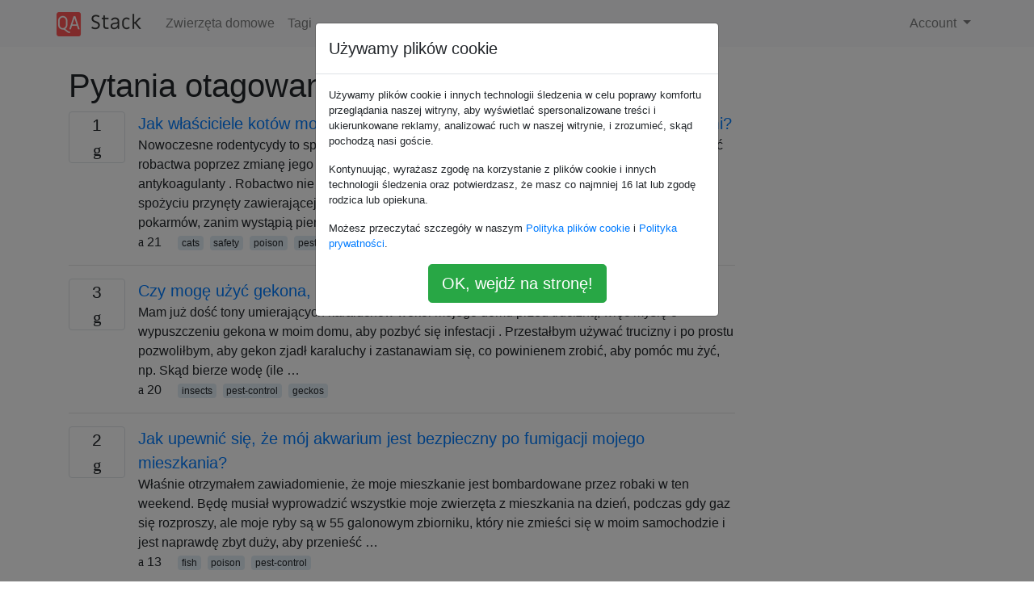

--- FILE ---
content_type: text/html; charset=utf-8
request_url: https://qa-stack.pl/pets/tagged/pest-control/
body_size: 4415
content:

<!doctype html>
<html lang="en">
<head>
  
  <!-- Global site tag (gtag.js) - Google Analytics -->
  <script async src="https://www.googletagmanager.com/gtag/js?id=UA-133560070-4"></script>
  <script>
    window.dataLayer = window.dataLayer || [];
    function gtag(){dataLayer.push(arguments);}
    gtag('js', new Date());
    gtag('config', 'UA-133560070-4');
  </script>
  

  <!-- Required meta tags -->
  <meta charset="utf-8">
  <meta name="viewport" content="width=device-width, initial-scale=1, shrink-to-fit=no">

  <link rel="stylesheet" href="https://qastack-assets.s3.eu-central-1.amazonaws.com/static/lib/bootstrap-4.4.1/css/bootstrap.min.css">
  <link rel="stylesheet" href="https://qastack-assets.s3.eu-central-1.amazonaws.com/static/css/custom.css" >
  <link rel="stylesheet" href="https://qastack-assets.s3.eu-central-1.amazonaws.com/static/icons/styles.css" >

  <title>Zwierzęta domowe pest-control</title>
  
  <link rel="canonical" href="https://qa-stack.pl/pets/tagged/pest-control/" />


  <link rel="apple-touch-icon" sizes="180x180" href="https://qastack-assets.s3.eu-central-1.amazonaws.com/static/favicon/apple-touch-icon.png">
  <link rel="icon" type="image/png" sizes="32x32" href="https://qastack-assets.s3.eu-central-1.amazonaws.com/static/favicon/favicon-32x32.png">
  <link rel="icon" type="image/png" sizes="16x16" href="https://qastack-assets.s3.eu-central-1.amazonaws.com/static/favicon/favicon-16x16.png">
  <link rel="manifest" href="https://qastack-assets.s3.eu-central-1.amazonaws.com/static/favicon/site.webmanifest">

  <script>var useGDPR = true;</script>

  
  <script async src="https://pagead2.googlesyndication.com/pagead/js/adsbygoogle.js"></script>
  <script>
    if(useGDPR) {
        (adsbygoogle = window.adsbygoogle || []).pauseAdRequests = 1;
        
    }
    (adsbygoogle = window.adsbygoogle || []).push({
        google_ad_client: "ca-pub-0985488874840506",
        enable_page_level_ads: true
    });
  </script>
</head>
<body>
<nav class="navbar navbar-expand navbar-light bg-light">
  <div class="container">
    <a class="navbar-brand" href="/"><img src="https://qastack-assets.s3.eu-central-1.amazonaws.com/static/img/logo.png" height="30" alt="QA Stack"></a>
    <button class="navbar-toggler" type="button" data-toggle="collapse" data-target="#navbarSupportedContent"
            aria-controls="navbarSupportedContent" aria-expanded="false" aria-label="Toggle navigation">
      <span class="navbar-toggler-icon"></span>
    </button>

    <div class="collapse navbar-collapse" id="navbarSupportedContent">
      <ul class="navbar-nav mr-auto">
        
          <li class="nav-item">
            <a class="nav-link" href="/pets/">Zwierzęta domowe</a>
          </li>
          <li class="nav-item">
            <a class="nav-link" href="/pets/tags/">Tagi</a>
          </li>
        
      </ul>
      
      <ul class="navbar-nav">
        <li class="nav-item dropdown">
          
            <a class="nav-link dropdown-toggle" href="#" id="authDropdown" role="button" data-toggle="dropdown" aria-haspopup="true" aria-expanded="false">
              Account
            </a>
            <div class="dropdown-menu dropdown-menu-right" aria-labelledby="authDropdown">
              <a class="dropdown-item" href="/accounts/login/?next=/">Zaloguj</a>
              <a class="dropdown-item" href="/accounts/signup/?next=/pets/tagged/pest-control/">Zarejestruj się</a>
            </div>
          
        </li>
      </ul>
    </div>
  </div>
</nav>
<section class="container mt-4">
  
  
  
    <h1 class="">Pytania otagowane jako pest-control</h1>
    
  

  <div class="row">
    <div class="col-md-9" id="jscroll">
      

  <article class="media">
    <div class="text-center pr-3">
      
      <div>
        <div class="votes-count border rounded" title="odpowiedzi">
          1 <br> <span class="icon-answers"></span>
        </div>
      </div>
    </div>
    <div class="media-body">
      <a href="/pets/1417/how-can-cat-owners-protect-cats-from-secondary-poisoning-from-rodenticides" class="list-name">Jak właściciele kotów mogą chronić koty przed wtórnym zatruciem rodentycydami?</a>
      <div>Nowoczesne rodentycydy to specjalnie zaprojektowane substancje chemiczne, które powodują śmierć robactwa poprzez zmianę jego metabolizmu. Często stosowaną grupą takich chemikaliów są antykoagulanty . Robactwo nie wykazuje żadnych objawów wcześniej niż kilka dni po pierwszym spożyciu przynęty zawierającej rodentycydy. Robactwo może jeść i trawić kilka przyjmowanych pokarmów, zanim wystąpią pierwsze objawy. …</div>
      <div>
        
          <span class="mr-3">
                  <span class="icon-thumbs-up"></span> 21
                </span>
        
        
          <span>
                  
                    <a href="/pets/tagged/cats/" class="badge badge-warning">cats</a>&nbsp;
                  
                    <a href="/pets/tagged/safety/" class="badge badge-warning">safety</a>&nbsp;
                  
                    <a href="/pets/tagged/poison/" class="badge badge-warning">poison</a>&nbsp;
                  
                    <a href="/pets/tagged/pest-control/" class="badge badge-warning">pest-control</a>&nbsp;
                  
                </span>
        
      </div>
    </div>
  </article>
  
    <hr>
  

  <article class="media">
    <div class="text-center pr-3">
      
      <div>
        <div class="votes-count border rounded" title="odpowiedzi">
          3 <br> <span class="icon-answers"></span>
        </div>
      </div>
    </div>
    <div class="media-body">
      <a href="/pets/1788/can-i-use-a-gecko-to-get-rid-of-a-cockroach-infestation" class="list-name">Czy mogę użyć gekona, aby pozbyć się infestacji karalucha?</a>
      <div>Mam już dość tony umierających karaluchów wokół mojego domu przed trucizną, więc myślę o wypuszczeniu gekona w moim domu, aby pozbyć się infestacji . Przestałbym używać trucizny i po prostu pozwoliłbym, aby gekon zjadł karaluchy i zastanawiam się, co powinienem zrobić, aby pomóc mu żyć, np. Skąd bierze wodę (ile …</div>
      <div>
        
          <span class="mr-3">
                  <span class="icon-thumbs-up"></span> 20
                </span>
        
        
          <span>
                  
                    <a href="/pets/tagged/insects/" class="badge badge-warning">insects</a>&nbsp;
                  
                    <a href="/pets/tagged/pest-control/" class="badge badge-warning">pest-control</a>&nbsp;
                  
                    <a href="/pets/tagged/geckos/" class="badge badge-warning">geckos</a>&nbsp;
                  
                </span>
        
      </div>
    </div>
  </article>
  
    <hr>
  

  <article class="media">
    <div class="text-center pr-3">
      
      <div>
        <div class="votes-count border rounded" title="odpowiedzi">
          2 <br> <span class="icon-answers"></span>
        </div>
      </div>
    </div>
    <div class="media-body">
      <a href="/pets/5448/how-do-i-make-sure-my-fish-tank-is-safe-after-my-apartment-has-been-fumigated" class="list-name">Jak upewnić się, że mój akwarium jest bezpieczny po fumigacji mojego mieszkania?</a>
      <div>Właśnie otrzymałem zawiadomienie, że moje mieszkanie jest bombardowane przez robaki w ten weekend. Będę musiał wyprowadzić wszystkie moje zwierzęta z mieszkania na dzień, podczas gdy gaz się rozproszy, ale moje ryby są w 55 galonowym zbiorniku, który nie zmieści się w moim samochodzie i jest naprawdę zbyt duży, aby przenieść …</div>
      <div>
        
          <span class="mr-3">
                  <span class="icon-thumbs-up"></span> 13
                </span>
        
        
          <span>
                  
                    <a href="/pets/tagged/fish/" class="badge badge-warning">fish</a>&nbsp;
                  
                    <a href="/pets/tagged/poison/" class="badge badge-warning">poison</a>&nbsp;
                  
                    <a href="/pets/tagged/pest-control/" class="badge badge-warning">pest-control</a>&nbsp;
                  
                </span>
        
      </div>
    </div>
  </article>
  
    <hr>
  

  <article class="media">
    <div class="text-center pr-3">
      
      <div>
        <div class="votes-count border rounded" title="odpowiedzi">
          1 <br> <span class="icon-answers"></span>
        </div>
      </div>
    </div>
    <div class="media-body">
      <a href="/pets/273/how-can-i-keep-vermin-out-of-outdoor-pen-or-enclosure" class="list-name">Jak mogę chronić robactwo przed zewnętrznym piórem lub obudową?</a>
      <div>Mam 5 kurczaków, które wszystkie żyją w zagrodzie atakowanej przez szczury. Szczury wciąż grzebią pod ściankami kojca i niepraktyczne byłoby dla mnie uklepanie go, aby trzymać je z daleka. Jaki jest najlepszy sposób, aby trzymać szczury i inne szkodniki z dala od kojca, nie uszkadzając ani nie ryzykując znajdujących się …</div>
      <div>
        
          <span class="mr-3">
                  <span class="icon-thumbs-up"></span> 12
                </span>
        
        
          <span>
                  
                    <a href="/pets/tagged/containment/" class="badge badge-warning">containment</a>&nbsp;
                  
                    <a href="/pets/tagged/outdoor/" class="badge badge-warning">outdoor</a>&nbsp;
                  
                    <a href="/pets/tagged/chickens/" class="badge badge-warning">chickens</a>&nbsp;
                  
                    <a href="/pets/tagged/pest-control/" class="badge badge-warning">pest-control</a>&nbsp;
                  
                    <a href="/pets/tagged/farm-animals/" class="badge badge-warning">farm-animals</a>&nbsp;
                  
                </span>
        
      </div>
    </div>
  </article>
  
    <hr>
  

  <article class="media">
    <div class="text-center pr-3">
      
      <div>
        <div class="votes-count border rounded" title="odpowiedzi">
          3 <br> <span class="icon-answers"></span>
        </div>
      </div>
    </div>
    <div class="media-body">
      <a href="/pets/954/how-can-i-protect-my-chickens-eggs-from-snakes" class="list-name">Jak mogę chronić jaja moich kurcząt przed wężami?</a>
      <div>Węże atakowały jaja, które złożyły moje kurczaki. Próbowaliśmy zabić lub przepędzić węża; w końcu zabiliśmy węża za pomocą przynęty zatrutym jajkiem. Sprzedaliśmy niektóre kurczaki, aby zmniejszyć ich objętość i zapobiec przyciąganiu kolejnego węża. Teraz chcemy kupić więcej kurczaków. Co możemy zrobić, aby zapobiec przyciągnięciu do nich nowego węża?</div>
      <div>
        
          <span class="mr-3">
                  <span class="icon-thumbs-up"></span> 11
                </span>
        
        
          <span>
                  
                    <a href="/pets/tagged/safety/" class="badge badge-warning">safety</a>&nbsp;
                  
                    <a href="/pets/tagged/pest-control/" class="badge badge-warning">pest-control</a>&nbsp;
                  
                    <a href="/pets/tagged/chickens/" class="badge badge-warning">chickens</a>&nbsp;
                  
                    <a href="/pets/tagged/enclosure/" class="badge badge-warning">enclosure</a>&nbsp;
                  
                </span>
        
      </div>
    </div>
  </article>
  
    <hr>
  

  <article class="media">
    <div class="text-center pr-3">
      
      <div>
        <div class="votes-count border rounded" title="odpowiedzi">
          7 <br> <span class="icon-answers"></span>
        </div>
      </div>
    </div>
    <div class="media-body">
      <a href="/pets/6050/is-there-a-way-of-getting-rid-of-ants-thats-safe-for-my-cats" class="list-name">Czy istnieje sposób na pozbycie się mrówek, który jest bezpieczny dla moich kotów?</a>
      <div>Zeszłego lata mieliśmy mrówki. Weszli przez kuchnię i ścianę w pobliżu kuchni. Zrobiliśmy to, aby nie mogli wejść, a problem został rozwiązany. Tego lata znów mieliśmy mrówki. Przede wszystkim wchodzą między obszary, które uszczelniliśmy latem ubiegłego roku (nie mogę się do nich dostać z powodu pistoletu do uszczelniania z powodu …</div>
      <div>
        
          <span class="mr-3">
                  <span class="icon-thumbs-up"></span> 10
                </span>
        
        
          <span>
                  
                    <a href="/pets/tagged/cats/" class="badge badge-warning">cats</a>&nbsp;
                  
                    <a href="/pets/tagged/safety/" class="badge badge-warning">safety</a>&nbsp;
                  
                    <a href="/pets/tagged/pest-control/" class="badge badge-warning">pest-control</a>&nbsp;
                  
                </span>
        
      </div>
    </div>
  </article>
  
    <hr>
  

  <article class="media">
    <div class="text-center pr-3">
      
      <div>
        <div class="votes-count border rounded" title="odpowiedzi">
          1 <br> <span class="icon-answers"></span>
        </div>
      </div>
    </div>
    <div class="media-body">
      <a href="/pets/5449/how-can-i-make-sure-my-bearded-dragons-terrarium-is-safe-after-my-apartment-has-been-fumigated" class="list-name">Jak mogę się upewnić, że terrarium mojego Brodatego Smoka jest bezpieczne po fumigacji mojego mieszkania?</a>
      <div>Właśnie otrzymałem zawiadomienie, że moje mieszkanie jest bombardowane przez robaki w ten weekend. Planuję przenieść mojego brodatego smoka do mniejszego terrarium, aby łatwiej było go wynieść na cały dzień, ale nie chcę go sprowadzać pod koniec dnia i umieszczać w starym terrarium, które było w mieszkaniu podczas bombardowania robakami. Planuję …</div>
      <div>
        
          <span class="mr-3">
                  <span class="icon-thumbs-up"></span> 9
                </span>
        
        
          <span>
                  
                    <a href="/pets/tagged/reptiles/" class="badge badge-warning">reptiles</a>&nbsp;
                  
                    <a href="/pets/tagged/poison/" class="badge badge-warning">poison</a>&nbsp;
                  
                    <a href="/pets/tagged/pest-control/" class="badge badge-warning">pest-control</a>&nbsp;
                  
                </span>
        
      </div>
    </div>
  </article>
  




      <script async src="https://pagead2.googlesyndication.com/pagead/js/adsbygoogle.js"></script>
<ins class="adsbygoogle"
     style="display:block"
     data-ad-client="ca-pub-0985488874840506"
     data-ad-slot="3754689244"
     data-ad-format="auto"
     data-full-width-responsive="true"></ins>
<script>
     (adsbygoogle = window.adsbygoogle || []).push({});
</script>
    </div>
    <div class="col-md-3">
      <script async src="https://pagead2.googlesyndication.com/pagead/js/adsbygoogle.js"></script>
<ins class="adsbygoogle"
     style="display:block"
     data-ad-client="ca-pub-0985488874840506"
     data-ad-slot="2153477748"
     data-ad-format="auto"
     data-full-width-responsive="true"></ins>
<script>
     (adsbygoogle = window.adsbygoogle || []).push({});
</script>
    </div>
  </div>

</section>


<div class="modal fade" id="cookies-consent" data-backdrop="static" tabindex="-1" role="dialog" aria-hidden="true">
  <div class="modal-dialog" role="document">
    <div class="modal-content">
      <div class="modal-header">
        <h5 class="modal-title">Używamy plików cookie</h5>
      </div>
      <div class="modal-body">
        <p class="small">
          
          
            Używamy plików cookie i innych technologii śledzenia w celu poprawy komfortu przeglądania naszej witryny, aby wyświetlać spersonalizowane treści i ukierunkowane reklamy, analizować ruch w naszej witrynie, i zrozumieć, skąd pochodzą nasi goście.
          
        </p>
        <p class="small">
          
          
            Kontynuując, wyrażasz zgodę na korzystanie z plików cookie i innych technologii śledzenia oraz potwierdzasz, że masz co najmniej 16 lat lub zgodę rodzica lub opiekuna.
          
        </p>
        <p class="small">
          
          
            Możesz przeczytać szczegóły w naszym <a href='/legal/cookies-policy.html' target='_blank'>Polityka plików cookie</a> i <a href='/legal/privacy-policy.html' target='_blank'>Polityka prywatności</a>.
          
        </p>
        <div class="text-center ">
          <button type="button" class="btn btn-success btn-lg" id="cookies-accept">OK, wejdź na stronę!</button>
        </div>
      </div>
    </div>
  </div>
</div>


<section class="bg-light py-3 mt-5">
  <div class="container">
    <div class="row">
      <div class="col-md-6 text-muted font-weight-lighter">
        <small>
          
          
            Korzystając z naszej strony potwierdzasz, że przeczytałeś(-aś) i rozumiesz nasze <a href='/legal/cookies-policy.html' target='_blank' rel='nofollow'>zasady używania plików cookie</a> i <a href='/legal/privacy-policy.html' target='_blank' rel='nofollow'>zasady ochrony prywatności</a>.
          
        </small>
      </div>
      <div class="col-md-6 text-muted text-right font-weight-lighter">
        <small>
          Licensed under <a href="https://creativecommons.org/licenses/by-sa/3.0/" target="_blank">cc by-sa 3.0</a>
          with attribution required.
          
        </small>
      </div>
    </div>
  </div>
</section>

<script type="text/javascript" src="https://qastack-assets.s3.eu-central-1.amazonaws.com/static/lib/jquery-3.5.0.min.js"></script>
<script type="text/javascript" src="https://qastack-assets.s3.eu-central-1.amazonaws.com/static/lib/jquery.jscroll.min.js"></script>
<script type="text/javascript" src="https://qastack-assets.s3.eu-central-1.amazonaws.com/static/lib/bootstrap-4.4.1/js/bootstrap.bundle.min.js"></script>
<script type="text/javascript" src="https://qastack-assets.s3.eu-central-1.amazonaws.com/static/webpack/front.js"></script>

</body>
</html>